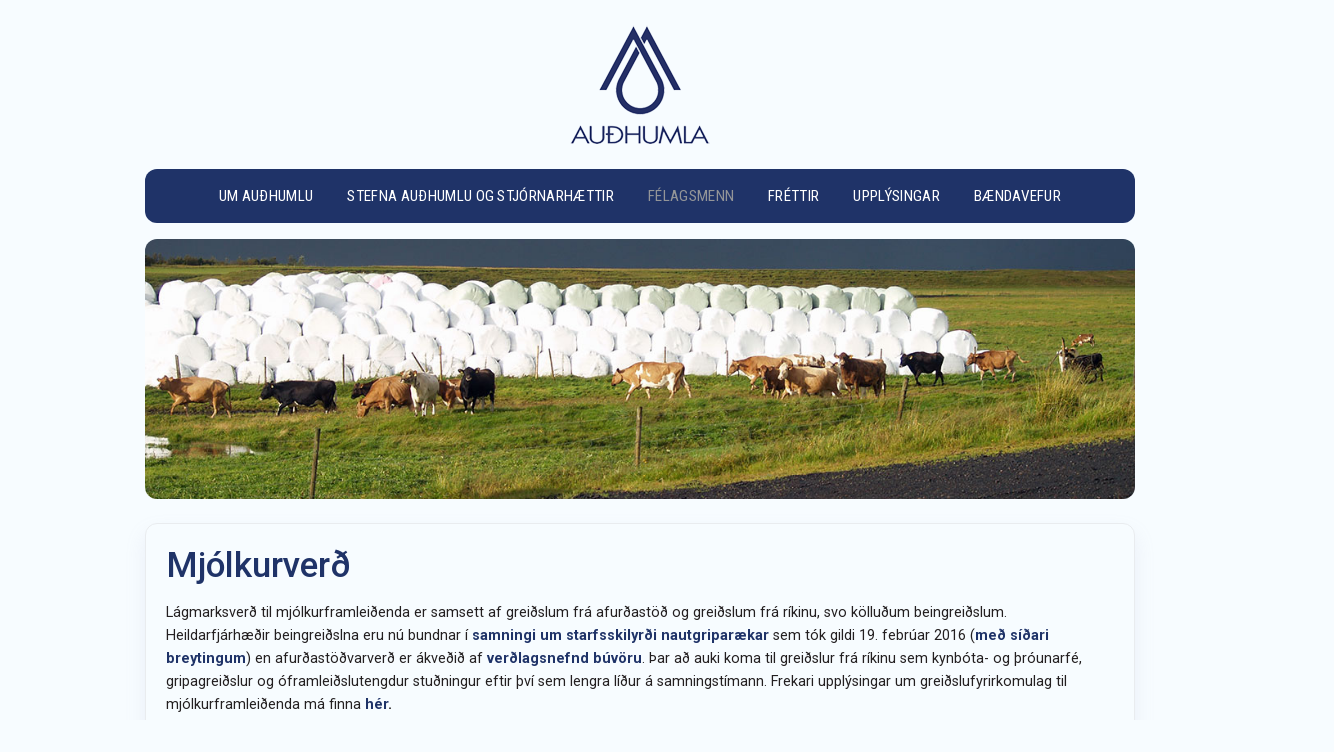

--- FILE ---
content_type: text/html; charset=UTF-8
request_url: https://audhumla.is/felagsmenn/mjolkurverd
body_size: 9569
content:
<!DOCTYPE html>
<html lang="is">
	<head>
		<meta charset="utf-8">
		<meta http-equiv="X-UA-Compatible" content="IE=edge">
		<meta name="format-detection" content="telephone=no">
		<link rel="preconnect" href="https://fonts.gstatic.com">
		<link href="https://fonts.googleapis.com/css2?family=Roboto+Condensed:wght@300;400;700&family=Roboto:wght@100;300;400;500;700;900&display=swap" rel="stylesheet">
		<link rel="shortcut icon" href="/favicon.ico" type="image/x-icon">
		<link rel="icon" href="/favicon.ico" type="image/x-icon">
		<link rel="stylesheet" href="/stylesheets/app.css">
		<meta name="viewport" content="width=device-width,initial-scale=1">
		<!-- Generate using http://realfavicongenerator.net/ -->
		<title>Mj&#243;lkurver&#240; - Auðhumla</title>
<meta property="og:type" content="website">
<meta property="og:title" content="Mjólkurverð">
<meta property="twitter:card" content="summary">

	</head>
	<body>
		<header class="container">
			<div class="logo d-none d-lg-block"><a href="/"><img src="/images/logo.png"></a></div>
			<div class="logo d-md-block d-lg-none"><a href="/"><img src="/images/logo-h.png"></a></div>
			<div class="burger d-lg-none">
				<div><span></span></div>
			</div>
			<nav>
<ul>
		<li class="">
			<a href="/um-audhumlu" target="_self">Um Au&#240;humlu</a>
				<a href="#" class="sub-opener"></a>
				<ul>
						<li class="">
							<a href="/um-audhumlu/starfsemi" target="_self">Starfsemi</a>
						</li>
						<li class="">
							<a href="/um-audhumlu/eigendur" target="_self">Eigendur</a>
						</li>
						<li class="">
							<a href="/um-audhumlu/deildarfundir" target="_self">Deildarfundir</a>
						</li>
						<li class="">
							<a href="/um-audhumlu/fulltruarad" target="_self">Fulltr&#250;ar&#225;&#240;</a>
						</li>
						<li class="">
							<a href="/um-audhumlu/arsskyrslur-og-samthykktir-felagsins" target="_self">&#193;rssk&#253;rslur og sam&#254;ykktir f&#233;lagsins</a>
						</li>
						<li class="">
							<a href="/um-audhumlu/dotturfelog" target="_self">D&#243;tturf&#233;l&#246;g</a>
						</li>
						<li class="">
							<a href="/um-audhumlu/stjorn-og-starfsmenn" target="_self">Stj&#243;rn og starfsmenn</a>
						</li>
						<li class="">
							<a href="/um-audhumlu/mjolkursamsalan" target="_self">Mj&#243;lkursamsalan</a>
						</li>
						<li class="">
							<a href="/um-audhumlu/saga-audhumlu" target="_self">Saga Au&#240;humlu</a>
						</li>
						<li class="">
							<a href="/um-audhumlu/merki-audhumlu" target="_self">Merki Au&#240;humlu</a>
						</li>
				</ul>
		</li>
		<li class="">
			<a href="/stefna-audhumlu-og-stjornarhaettir" target="_self">Stefna Au&#240;humlu og stj&#243;rnarh&#230;ttir</a>
				<a href="#" class="sub-opener"></a>
				<ul>
						<li class="">
							<a href="/stefna-audhumlu-og-stjornarhaettir/umhverfismal" target="_self">Umhverfism&#225;l</a>
						</li>
						<li class="">
							<a href="/stefna-audhumlu-og-stjornarhaettir/gaeda--og-matvaelaoryggi" target="_self">G&#230;&#240;a- og matv&#230;la&#246;ryggi</a>
						</li>
						<li class="">
							<a href="/stefna-audhumlu-og-stjornarhaettir/samfelagsleg-abyrgd" target="_self">Samf&#233;lagsleg &#225;byrg&#240;</a>
						</li>
						<li class="">
							<a href="/stefna-audhumlu-og-stjornarhaettir/mannaudur" target="_self">Mannau&#240;ur</a>
						</li>
						<li class="">
							<a href="/stefna-audhumlu-og-stjornarhaettir/personuvernd" target="_self">Pers&#243;nuvernd</a>
						</li>
						<li class="">
							<a href="/stefna-audhumlu-og-stjornarhaettir/spillinga--mutu--og-mannrettindamal" target="_self">Spillinga-, m&#250;tu- og mannr&#233;ttindam&#225;l</a>
						</li>
						<li class="">
							<a href="/stefna-audhumlu-og-stjornarhaettir/stjornarhaettir-audhumlu" target="_self">Stj&#243;rnarh&#230;ttir Au&#240;humlu</a>
						</li>
				</ul>
		</li>
		<li class="active">
			<a href="/felagsmenn" target="_self">F&#233;lagsmenn</a>
				<a href="#" class="sub-opener"></a>
				<ul>
						<li class="">
							<a href="/felagsmenn/rettindi-og-skyldur" target="_self">R&#233;ttindi og skyldur</a>
						</li>
						<li class="active">
							<a href="/felagsmenn/mjolkurverd" target="_self">Mj&#243;lkurver&#240;</a>
						</li>
						<li class="">
							<a href="/felagsmenn/umframmjolk" target="_self">Umframmj&#243;lk</a>
						</li>
						<li class="">
							<a href="/felagsmenn/mjolkurflutningar" target="_self">Mj&#243;lkurflutningar</a>
						</li>
						<li class="">
							<a href="/felagsmenn/stofnsjodur" target="_self">Stofnsj&#243;&#240;ur</a>
						</li>
						<li class="">
							<a href="/felagsmenn/rekstrarstodvunartrygging" target="_self">Rekstrarst&#246;&#240;vunartrygging</a>
						</li>
				</ul>
		</li>
		<li class="">
			<a href="/frettir" target="_self">Fr&#233;ttir</a>
		</li>
		<li class="">
			<a href="/upplysingar/gaedamal" target="_self">Uppl&#253;singar</a>
				<a href="#" class="sub-opener"></a>
				<ul>
						<li class="">
							<a href="/upplysingar/gaedamal" target="_self">G&#230;&#240;am&#225;l</a>
						</li>
						<li class="">
							<a href="/upplysingar/verdlagsmal" target="_self">Ver&#240;lagsm&#225;l</a>
						</li>
						<li class="">
							<a href="/upplysingar/thjonusta-vid-mjolkurframleidendur/rannsoknarstofa-rm" target="_self">&#222;j&#243;nusta vi&#240; mj&#243;lkurframlei&#240;endur</a>
						</li>
						<li class="">
							<a href="/upplysingar/simaskra" target="_self">S&#237;maskr&#225;</a>
						</li>
						<li class="">
							<a href="/upplysingar/reglugerdir" target="_self">Regluger&#240;ir</a>
						</li>
						<li class="">
							<a href="/upplysingar/heimsmarkadsverd-a-smjori-og-undanrennudufti" target="_self">Heimsmarka&#240;sver&#240; &#225; smj&#246;ri og undanrennudufti</a>
						</li>
						<li class="">
							<a href="/upplysingar/hramjolk" target="_self">Hr&#225;mj&#243;lk</a>
						</li>
						<li class="">
							<a href="/upplysingar/verklagsreglur" target="_self">Verklagsreglur</a>
						</li>
				</ul>
		</li>
		<li class="">
			<a href="http://baendur.audhumla.is/user/login/" target="_blank">B&#230;ndavefur</a>
		</li>
		<li class="">
			<a href="/mjolkurposturinn" target="_self">Mj&#243;lkurp&#243;sturinn</a>
		</li>
</ul>

			</nav>
		</header>
		<main role="main">
	<div class="container mt-3 mobile-margin">
		<div class="row">
			<div class="col-12">
					<div class="hero" style="background-image:url('/media/1/banner-12.jpg');"></div>
			</div>
		</div>
	</div>

			<div class="container pt-1">
				<div class="row">
					<div class="col-lg-12 col-xl-12">
						<div class="box" data-dr-type="section" data-dr-name="body">
							
<div class="content" data-prev-position="static">
<h1>Mjólkurverð</h1><p>Lágmarksverð til mjólkurframleiðenda er samsett af greiðslum frá afurðastöð og greiðslum frá ríkinu, svo kölluðum beingreiðslum. Heildarfjárhæðir beingreiðslna eru nú bundnar í <strong><a data-mce-href="https://www.stjornarradid.is/media/atvinnuvegaraduneyti-media/media/Acrobat/Nautgriparaekt.pdf" href="https://www.stjornarradid.is/media/atvinnuvegaraduneyti-media/media/Acrobat/Nautgriparaekt.pdf" target="_blank" rel="noopener">samningi um starfsskilyrði nautgriparækar</a></strong> sem tók gildi 19. febrúar 2016 (<strong><a data-mce-href="https://www.stjornarradid.is/library/01--Frettatengt---myndir-og-skrar/ANR/Landbunadur/r04siol_20.12.2019_11-17-48.pdf" href="https://www.stjornarradid.is/library/01--Frettatengt---myndir-og-skrar/ANR/Landbunadur/r04siol_20.12.2019_11-17-48.pdf" target="_blank" rel="noopener">með síðari breytingum</a></strong>) en afurðastöðvarverð er ákveðið af <strong><a data-mce-href="https://www.stjornarradid.is/verkefni/atvinnuvegir/landbunadur/buvorusamningar/verdlagsnefnd/" href="https://www.stjornarradid.is/verkefni/atvinnuvegir/landbunadur/buvorusamningar/verdlagsnefnd/" target="_blank" rel="noopener">verðlagsnefnd búvöru</a></strong>. Þar að auki koma til greiðslur frá ríkinu sem kynbóta- og þróunarfé, gripagreiðslur og óframleiðslutengdur stuðningur eftir því sem lengra líður á samningstímann. Frekari upplýsingar um greiðslufyrirkomulag til mjólkurframleiðenda má finna <strong><a href="/upplysingar/verdlagsmal/greidslur-til-framleidanda/" data-mce-href="/upplysingar/verdlagsmal/greidslur-til-framleidanda/">hér</a>.</strong></p><p>Álag vegna lífrænnar vottunar er 35% frá 1. nóvember 2021 - en var áður 44,5%</p><h5>Yfirlit yfir þróun afurðastöðvaverðs frá 1. janúar 2004&nbsp; (<span style="text-decoration: underline;" data-mce-style="text-decoration: underline;">gildandi verð efst)</span></h5><p>Frá 1. janúar 2014 er greitt jafnt fyrir fitu og prótein en áður var greitt 25% af afurðastöðvaverði&nbsp;vegna fitu og 75%&nbsp;vegna próteins.</p><table class="table mce-item-table" style="width: 1168px;" data-mce-style="width: 1168px;"><thead><tr style="height: 61px;" data-mce-style="height: 61px;"><th colspan="2" style="height: 61px; width: 197px;" data-mce-style="height: 61px; width: 197px;">Afurðastöðvaverð</th><th colspan="2" style="height: 61px; text-align: center; width: 141px;" data-mce-style="height: 61px; text-align: center; width: 141px;">Efnainnihald<br> meðalmjólkur</th><th colspan="2" style="height: 61px; text-align: center; width: 152px;" data-mce-style="height: 61px; text-align: center; width: 152px;">Kr/einingu</th><th colspan="4" style="height: 61px; text-align: center; width: 471.406px;" data-mce-style="height: 61px; text-align: center; width: 471.406px;">Greiðslur á lítra meðalmjólkur</th><th style="height: 61px; width: 218px;" data-mce-style="height: 61px; width: 218px;">&nbsp;</th><th style="height: 61px; width: 218px;" data-mce-style="height: 61px; width: 218px;">&nbsp;</th></tr></thead><tbody><tr style="height: 61px;" data-mce-style="height: 61px;"><td style="height: 61px; width: 146.969px;" data-mce-style="height: 61px; width: 146.969px;">&nbsp;</td><td style="height: 61px; width: 50.0312px; text-align: center;" data-mce-style="height: 61px; width: 50.0312px; text-align: center;"><strong>kr/ltr</strong></td><td style="height: 61px; width: 59px; text-align: center;" data-mce-style="height: 61px; width: 59px; text-align: center;"><strong>Fita%</strong></td><td style="height: 61px; width: 82px; text-align: center;" data-mce-style="height: 61px; width: 82px; text-align: center;"><strong>Prótein%</strong></td><td style="height: 61px; width: 76px; text-align: center;" data-mce-style="height: 61px; width: 76px; text-align: center;"><strong>Fita</strong></td><td style="height: 61px; width: 76px; text-align: center;" data-mce-style="height: 61px; width: 76px; text-align: center;"><strong>Prótein&nbsp;</strong></td><td style="height: 61px; width: 68px; text-align: center;" data-mce-style="height: 61px; width: 68px; text-align: center;"><strong>V.fitu</strong></td><td style="height: 61px; width: 90px; text-align: center;" data-mce-style="height: 61px; width: 90px; text-align: center;"><strong>V.próteins</strong></td><td style="height: 61px; width: 77px; text-align: center;" data-mce-style="height: 61px; width: 77px; text-align: center;"><strong>Samtals</strong></td><td colspan="3" style="height: 61px; width: 672.406px;" data-mce-style="height: 61px; width: 672.406px;">&nbsp;</td></tr><tr style="height: 43px;" data-mce-style="height: 43px;"><td style="height: 43px; width: 146.969px;" data-mce-style="height: 43px; width: 146.969px;">Frá 1. jan. 2026</td><td style="height: 43px; width: 50.0312px; text-align: center;" data-mce-style="height: 43px; width: 50.0312px; text-align: center;">141,39</td><td style="height: 43px; width: 59px; text-align: center;" data-mce-style="height: 43px; width: 59px; text-align: center;">4,21</td><td style="height: 43px; width: 82px; text-align: center;" data-mce-style="height: 43px; width: 82px; text-align: center;">3,37</td><td style="height: 43px; width: 76px; text-align: center;" data-mce-style="height: 43px; width: 76px; text-align: center;">16,7922</td><td style="height: 43px; width: 76px; text-align: center;" data-mce-style="height: 43px; width: 76px; text-align: center;">20,9777</td><td style="height: 43px; width: 68px; text-align: center;" data-mce-style="height: 43px; width: 68px; text-align: center;">70,6950</td><td style="height: 43px; width: 90px; text-align: center;" data-mce-style="height: 43px; width: 90px; text-align: center;">70,9650</td><td style="height: 43px; width: 77px; text-align: center;" data-mce-style="height: 43px; width: 77px; text-align: center;">141,39</td><td style="height: 43px; width: 672.406px;" data-mce-style="height: 43px; width: 672.406px;" colspan="3">Breyting á efnainnihaldi viðmiðunarmjólkur. Breytt hlutfall fitu og próteins</td></tr><tr style="height: 43px;" data-mce-style="height: 43px;"><td style="height: 43px; width: 146.969px;" data-mce-style="height: 43px; width: 146.969px;">Frá 17. nóv. 2025</td><td style="height: 43px; width: 50.0312px; text-align: center;" data-mce-style="height: 43px; width: 50.0312px; text-align: center;">141,39</td><td style="height: 43px; width: 59px; text-align: center;" data-mce-style="height: 43px; width: 59px; text-align: center;">4,23</td><td style="height: 43px; width: 82px; text-align: center;" data-mce-style="height: 43px; width: 82px; text-align: center;">3,38</td><td style="height: 43px; width: 76px; text-align: center;" data-mce-style="height: 43px; width: 76px; text-align: center;">16,7128</td><td style="height: 43px; width: 76px; text-align: center;" data-mce-style="height: 43px; width: 76px; text-align: center;">20,9157</td><td style="height: 43px; width: 68px; text-align: center;" data-mce-style="height: 43px; width: 68px; text-align: center;">70,6950</td><td style="height: 43px; width: 90px; text-align: center;" data-mce-style="height: 43px; width: 90px; text-align: center;">70,6950</td><td style="height: 43px; width: 77px; text-align: center;" data-mce-style="height: 43px; width: 77px; text-align: center;">141,39</td><td style="height: 43px; width: 672.406px;" data-mce-style="height: 43px; width: 672.406px;" colspan="3">Hækkun á verði</td></tr><tr style="height: 43px;" data-mce-style="height: 43px;"><td style="height: 43px; width: 146.969px;" data-mce-style="height: 43px; width: 146.969px;">Frá 01. sept. 2025</td><td style="height: 43px; width: 50.0312px; text-align: center;" data-mce-style="height: 43px; width: 50.0312px; text-align: center;">141,13</td><td style="height: 43px; width: 59px; text-align: center;" data-mce-style="height: 43px; width: 59px; text-align: center;">4,23</td><td style="height: 43px; width: 82px; text-align: center;" data-mce-style="height: 43px; width: 82px; text-align: center;">3,38</td><td style="height: 43px; width: 76px; text-align: center;" data-mce-style="height: 43px; width: 76px; text-align: center;">16,6820</td><td style="height: 43px; width: 76px; text-align: center;" data-mce-style="height: 43px; width: 76px; text-align: center;">20,8772</td><td style="height: 43px; width: 68px; text-align: center;" data-mce-style="height: 43px; width: 68px; text-align: center;">70,5650</td><td style="height: 43px; width: 90px; text-align: center;" data-mce-style="height: 43px; width: 90px; text-align: center;">70,5650</td><td style="height: 43px; width: 77px; text-align: center;" data-mce-style="height: 43px; width: 77px; text-align: center;">141,13</td><td style="height: 43px; width: 672.406px;" data-mce-style="height: 43px; width: 672.406px;" colspan="3">Hækkun á verði</td></tr><tr style="height: 43px;" data-mce-style="height: 43px;"><td style="height: 43px; width: 146.969px;" data-mce-style="height: 43px; width: 146.969px;">Frá 12. maí 2025</td><td style="height: 43px; width: 50.0312px; text-align: center;" data-mce-style="height: 43px; width: 50.0312px; text-align: center;">139,53</td><td style="height: 43px; width: 59px; text-align: center;" data-mce-style="height: 43px; width: 59px; text-align: center;">4,23</td><td style="height: 43px; width: 82px; text-align: center;" data-mce-style="height: 43px; width: 82px; text-align: center;">3,38</td><td style="height: 43px; width: 76px; text-align: center;" data-mce-style="height: 43px; width: 76px; text-align: center;">16,4929</td><td style="height: 43px; width: 76px; text-align: center;" data-mce-style="height: 43px; width: 76px; text-align: center;">20,6405</td><td style="height: 43px; width: 68px; text-align: center;" data-mce-style="height: 43px; width: 68px; text-align: center;">69,7650</td><td style="height: 43px; width: 90px; text-align: center;" data-mce-style="height: 43px; width: 90px; text-align: center;">69,7650</td><td style="height: 43px; width: 77px; text-align: center;" data-mce-style="height: 43px; width: 77px; text-align: center;">139,53</td><td style="height: 43px; width: 672.406px;" data-mce-style="height: 43px; width: 672.406px;" colspan="3">Hækkun á verði</td></tr><tr style="height: 43px;" data-mce-style="height: 43px;"><td style="height: 43px; width: 146.969px;" data-mce-style="height: 43px; width: 146.969px;">Frá 17. feb. 2025</td><td style="height: 43px; width: 50.0312px; text-align: center;" data-mce-style="height: 43px; width: 50.0312px; text-align: center;">136,93</td><td style="height: 43px; width: 59px; text-align: center;" data-mce-style="height: 43px; width: 59px; text-align: center;">4,23</td><td style="height: 43px; width: 82px; text-align: center;" data-mce-style="height: 43px; width: 82px; text-align: center;">3,38</td><td style="height: 43px; width: 76px; text-align: center;" data-mce-style="height: 43px; width: 76px; text-align: center;">16,1856</td><td style="height: 43px; width: 76px; text-align: center;" data-mce-style="height: 43px; width: 76px; text-align: center;">20,2559</td><td style="height: 43px; width: 68px; text-align: center;" data-mce-style="height: 43px; width: 68px; text-align: center;">68,4650</td><td style="height: 43px; width: 90px; text-align: center;" data-mce-style="height: 43px; width: 90px; text-align: center;">68,4650</td><td style="height: 43px; width: 77px; text-align: center;" data-mce-style="height: 43px; width: 77px; text-align: center;">136,93</td><td style="height: 43px; width: 672.406px;" data-mce-style="height: 43px; width: 672.406px;" colspan="3">Hækkun á verði</td></tr><tr style="height: 43px;" data-mce-style="height: 43px;"><td style="height: 43px; width: 146.969px;" data-mce-style="height: 43px; width: 146.969px;">Frá 1. jan. 2025</td><td style="height: 43px; width: 50.0312px; text-align: center;" data-mce-style="height: 43px; width: 50.0312px; text-align: center;">136,30</td><td style="height: 43px; width: 59px; text-align: center;" data-mce-style="height: 43px; width: 59px; text-align: center;">4,23</td><td style="height: 43px; width: 82px; text-align: center;" data-mce-style="height: 43px; width: 82px; text-align: center;">3,38</td><td style="height: 43px; width: 76px; text-align: center;" data-mce-style="height: 43px; width: 76px; text-align: center;">16,1111</td><td style="height: 43px; width: 76px; text-align: center;" data-mce-style="height: 43px; width: 76px; text-align: center;">20,1627</td><td style="height: 43px; width: 68px; text-align: center;" data-mce-style="height: 43px; width: 68px; text-align: center;">68,1500</td><td style="height: 43px; width: 90px; text-align: center;" data-mce-style="height: 43px; width: 90px; text-align: center;">68,1500</td><td style="height: 43px; width: 77px; text-align: center;" data-mce-style="height: 43px; width: 77px; text-align: center;">136,30</td><td style="height: 43px; width: 672.406px;" data-mce-style="height: 43px; width: 672.406px;" colspan="3">Breyting á efnainnihaldi viðmiðunarmjólkur. Breytt hlutfall próteins.</td></tr><tr style="height: 43px;" data-mce-style="height: 43px;"><td style="height: 43px; width: 146.969px;" data-mce-style="height: 43px; width: 146.969px;">Frá 1. okt. 2024</td><td style="height: 43px; width: 50.0312px; text-align: center;" data-mce-style="height: 43px; width: 50.0312px; text-align: center;">136,30</td><td style="height: 43px; width: 59px; text-align: center;" data-mce-style="height: 43px; width: 59px; text-align: center;">4,23</td><td style="height: 43px; width: 82px; text-align: center;" data-mce-style="height: 43px; width: 82px; text-align: center;">3,39</td><td style="height: 43px; width: 76px; text-align: center;" data-mce-style="height: 43px; width: 76px; text-align: center;">16,1111</td><td style="height: 43px; width: 76px; text-align: center;" data-mce-style="height: 43px; width: 76px; text-align: center;">20,1032</td><td style="height: 43px; width: 68px; text-align: center;" data-mce-style="height: 43px; width: 68px; text-align: center;">68,1500</td><td style="height: 43px; width: 90px; text-align: center;" data-mce-style="height: 43px; width: 90px; text-align: center;">68,1500</td><td style="height: 43px; width: 77px; text-align: center;" data-mce-style="height: 43px; width: 77px; text-align: center;">136,30</td><td style="height: 43px; width: 672.406px;" colspan="3" data-mce-style="height: 43px; width: 672.406px;">Hækkun á verði</td></tr><tr style="height: 43px;" data-mce-style="height: 43px;"><td style="height: 43px; width: 146.969px;" data-mce-style="height: 43px; width: 146.969px;">Frá 1. jan. 2024</td><td style="height: 43px; width: 50.0312px; text-align: center;" data-mce-style="height: 43px; width: 50.0312px; text-align: center;">132,68</td><td style="height: 43px; width: 59px; text-align: center;" data-mce-style="height: 43px; width: 59px; text-align: center;">4,23</td><td style="height: 43px; width: 82px; text-align: center;" data-mce-style="height: 43px; width: 82px; text-align: center;">3,39</td><td style="height: 43px; width: 76px; text-align: center;" data-mce-style="height: 43px; width: 76px; text-align: center;">15,6832</td><td style="height: 43px; width: 76px; text-align: center;" data-mce-style="height: 43px; width: 76px; text-align: center;">19,5693</td><td style="height: 43px; width: 68px; text-align: center;" data-mce-style="height: 43px; width: 68px; text-align: center;">66,3400</td><td style="height: 43px; width: 90px; text-align: center;" data-mce-style="height: 43px; width: 90px; text-align: center;">66,3400</td><td style="height: 43px; width: 77px; text-align: center;" data-mce-style="height: 43px; width: 77px; text-align: center;">132,68</td><td style="height: 43px; width: 672.406px;" colspan="3" data-mce-style="height: 43px; width: 672.406px;">Hækkun á verði. Breyting á efnainnihaldi viðmiðunarmjólkur. Breytt hlutfall próteins</td></tr><tr style="height: 43px;" data-mce-style="height: 43px;"><td style="height: 43px; width: 146.969px;" data-mce-style="height: 43px; width: 146.969px;">Frá 1. okt. 2023</td><td style="height: 43px; width: 50.0312px; text-align: center;" data-mce-style="height: 43px; width: 50.0312px; text-align: center;">129,76</td><td style="height: 43px; width: 59px; text-align: center;" data-mce-style="height: 43px; width: 59px; text-align: center;">4,23</td><td style="height: 43px; width: 82px; text-align: center;" data-mce-style="height: 43px; width: 82px; text-align: center;">3,40</td><td style="height: 43px; width: 76px; text-align: center;" data-mce-style="height: 43px; width: 76px; text-align: center;">15,3381</td><td style="height: 43px; width: 76px; text-align: center;" data-mce-style="height: 43px; width: 76px; text-align: center;">19,0824</td><td style="height: 43px; width: 68px; text-align: center;" data-mce-style="height: 43px; width: 68px; text-align: center;">64,8800</td><td style="height: 43px; width: 90px; text-align: center;" data-mce-style="height: 43px; width: 90px; text-align: center;">64,8800</td><td style="height: 43px; width: 77px; text-align: center;" data-mce-style="height: 43px; width: 77px; text-align: center;">129,76</td><td style="height: 43px; width: 672.406px;" colspan="3" data-mce-style="height: 43px; width: 672.406px;">Hækkun á verði</td></tr><tr style="height: 43px;" data-mce-style="height: 43px;"><td style="height: 43px; width: 146.969px;" data-mce-style="height: 43px; width: 146.969px;">Frá 1. júlí 2023</td><td style="height: 43px; width: 50.0312px; text-align: center;" data-mce-style="height: 43px; width: 50.0312px; text-align: center;">126,20</td><td style="height: 43px; width: 59px; text-align: center;" data-mce-style="height: 43px; width: 59px; text-align: center;">4,23</td><td style="height: 43px; width: 82px; text-align: center;" data-mce-style="height: 43px; width: 82px; text-align: center;">3,40</td><td style="height: 43px; width: 76px; text-align: center;" data-mce-style="height: 43px; width: 76px; text-align: center;">14,9173</td><td style="height: 43px; width: 76px; text-align: center;" data-mce-style="height: 43px; width: 76px; text-align: center;">18,5588</td><td style="height: 43px; width: 68px; text-align: center;" data-mce-style="height: 43px; width: 68px; text-align: center;">63,1000</td><td style="height: 43px; width: 90px; text-align: center;" data-mce-style="height: 43px; width: 90px; text-align: center;">63,1000</td><td style="height: 43px; width: 77px; text-align: center;" data-mce-style="height: 43px; width: 77px; text-align: center;">126,20</td><td style="height: 43px; width: 672.406px;" colspan="3" data-mce-style="height: 43px; width: 672.406px;">Hækkun á verði</td></tr><tr style="height: 43px;" data-mce-style="height: 43px;"><td style="height: 43px; width: 146.969px;" data-mce-style="height: 43px; width: 146.969px;">Frá 1. apríl 2023</td><td style="height: 43px; width: 50.0312px; text-align: center;" data-mce-style="height: 43px; width: 50.0312px; text-align: center;">124,96</td><td style="height: 43px; width: 59px; text-align: center;" data-mce-style="height: 43px; width: 59px; text-align: center;">4,23</td><td style="height: 43px; width: 82px; text-align: center;" data-mce-style="height: 43px; width: 82px; text-align: center;">3,40</td><td style="height: 43px; width: 76px; text-align: center;" data-mce-style="height: 43px; width: 76px; text-align: center;">14,7707</td><td style="height: 43px; width: 76px; text-align: center;" data-mce-style="height: 43px; width: 76px; text-align: center;">18,3765</td><td style="height: 43px; width: 68px; text-align: center;" data-mce-style="height: 43px; width: 68px; text-align: center;">62,4800</td><td style="height: 43px; width: 90px; text-align: center;" data-mce-style="height: 43px; width: 90px; text-align: center;">62,4800</td><td style="height: 43px; width: 77px; text-align: center;" data-mce-style="height: 43px; width: 77px; text-align: center;">124,96</td><td style="height: 43px; width: 672.406px;" colspan="3" data-mce-style="height: 43px; width: 672.406px;">Hækkun á verði</td></tr><tr style="height: 43px;" data-mce-style="height: 43px;"><td style="height: 43px; width: 146.969px;" data-mce-style="height: 43px; width: 146.969px;">Frá 1. jan. 2023</td><td style="height: 43px; width: 50.0312px; text-align: center;" data-mce-style="height: 43px; width: 50.0312px; text-align: center;">119,77</td><td style="height: 43px; width: 59px; text-align: center;" data-mce-style="height: 43px; width: 59px; text-align: center;">4,23</td><td style="height: 43px; width: 82px; text-align: center;" data-mce-style="height: 43px; width: 82px; text-align: center;">3,40</td><td style="height: 43px; width: 76px; text-align: center;" data-mce-style="height: 43px; width: 76px; text-align: center;">14,1572</td><td style="height: 43px; width: 76px; text-align: center;" data-mce-style="height: 43px; width: 76px; text-align: center;">17,6132</td><td style="height: 43px; width: 68px; text-align: center;" data-mce-style="height: 43px; width: 68px; text-align: center;">59,8850</td><td style="height: 43px; width: 90px; text-align: center;" data-mce-style="height: 43px; width: 90px; text-align: center;">59,8850</td><td style="height: 43px; width: 77px; text-align: center;" data-mce-style="height: 43px; width: 77px; text-align: center;">119,77</td><td style="height: 43px; width: 672.406px;" colspan="3" data-mce-style="height: 43px; width: 672.406px;">Breyting á efnainnihaldi viðmiðunarmjólkur. Breytt hlutföll fitu og próteins</td></tr><tr style="height: 43px;" data-mce-style="height: 43px;"><td style="height: 43px; width: 146.969px;" data-mce-style="height: 43px; width: 146.969px;">Frá 1. des. 2022</td><td style="height: 43px; width: 50.0312px; text-align: center;" data-mce-style="height: 43px; width: 50.0312px; text-align: center;">119,77</td><td style="height: 43px; width: 59px; text-align: center;" data-mce-style="height: 43px; width: 59px; text-align: center;">4,21</td><td style="height: 43px; width: 82px; text-align: center;" data-mce-style="height: 43px; width: 82px; text-align: center;">3,39</td><td style="height: 43px; width: 76px; text-align: center;" data-mce-style="height: 43px; width: 76px; text-align: center;">14,2245</td><td style="height: 43px; width: 76px; text-align: center;" data-mce-style="height: 43px; width: 76px; text-align: center;">17,6652</td><td style="height: 43px; width: 68px; text-align: center;" data-mce-style="height: 43px; width: 68px; text-align: center;">59,8850</td><td style="height: 43px; width: 90px; text-align: center;" data-mce-style="height: 43px; width: 90px; text-align: center;">59,8850</td><td style="height: 43px; width: 77px; text-align: center;" data-mce-style="height: 43px; width: 77px; text-align: center;">119,77</td><td style="height: 43px; width: 672.406px;" colspan="3" data-mce-style="height: 43px; width: 672.406px;">Hækkun á verði</td></tr><tr style="height: 43px;" data-mce-style="height: 43px;"><td style="height: 43px; width: 146.969px;" data-mce-style="height: 43px; width: 146.969px;">Frá 1. sept. 2022</td><td style="height: 43px; width: 50.0312px; text-align: center;" data-mce-style="height: 43px; width: 50.0312px; text-align: center;">116,99</td><td style="height: 43px; width: 59px; text-align: center;" data-mce-style="height: 43px; width: 59px; text-align: center;">4,21</td><td style="height: 43px; width: 82px; text-align: center;" data-mce-style="height: 43px; width: 82px; text-align: center;">3,39</td><td style="height: 43px; width: 76px; text-align: center;" data-mce-style="height: 43px; width: 76px; text-align: center;">13,8943</td><td style="height: 43px; width: 76px; text-align: center;" data-mce-style="height: 43px; width: 76px; text-align: center;">17,2552</td><td style="height: 43px; width: 68px; text-align: center;" data-mce-style="height: 43px; width: 68px; text-align: center;">58,4950</td><td style="height: 43px; width: 90px; text-align: center;" data-mce-style="height: 43px; width: 90px; text-align: center;">58,4950</td><td style="height: 43px; width: 77px; text-align: center;" data-mce-style="height: 43px; width: 77px; text-align: center;">116,99</td><td style="height: 43px; width: 672.406px;" colspan="3" data-mce-style="height: 43px; width: 672.406px;">Hækkun á verði</td></tr><tr style="height: 43px;" data-mce-style="height: 43px;"><td style="height: 43px; width: 146.969px;" data-mce-style="height: 43px; width: 146.969px;">Frá 1. apríl 2022&nbsp;</td><td style="height: 43px; width: 50.0312px; text-align: center;" data-mce-style="height: 43px; width: 50.0312px; text-align: center;">111,89</td><td style="height: 43px; width: 59px; text-align: center;" data-mce-style="height: 43px; width: 59px; text-align: center;">4,21</td><td style="height: 43px; width: 82px; text-align: center;" data-mce-style="height: 43px; width: 82px; text-align: center;">3,39</td><td style="height: 43px; width: 76px; text-align: center;" data-mce-style="height: 43px; width: 76px; text-align: center;">13,2886</td><td style="height: 43px; width: 76px; text-align: center;" data-mce-style="height: 43px; width: 76px; text-align: center;">16,503</td><td style="height: 43px; width: 68px; text-align: center;" data-mce-style="height: 43px; width: 68px; text-align: center;">55,9450</td><td style="height: 43px; width: 90px; text-align: center;" data-mce-style="height: 43px; width: 90px; text-align: center;">55,9450</td><td style="height: 43px; width: 77px; text-align: center;" data-mce-style="height: 43px; width: 77px; text-align: center;">111,89</td><td style="height: 43px; width: 672.406px;" colspan="3" data-mce-style="height: 43px; width: 672.406px;">Hækkun á verði</td></tr><tr style="height: 43px;" data-mce-style="height: 43px;"><td style="height: 43px; width: 146.969px;" data-mce-style="height: 43px; width: 146.969px;">Frá 1. jan. 2022</td><td style="height: 43px; width: 50.0312px; text-align: center;" data-mce-style="height: 43px; width: 50.0312px; text-align: center;">104,96</td><td style="height: 43px; width: 59px; text-align: center;" data-mce-style="height: 43px; width: 59px; text-align: center;">4,21</td><td style="height: 43px; width: 82px; text-align: center;" data-mce-style="height: 43px; width: 82px; text-align: center;">3,39</td><td style="height: 43px; width: 76px; text-align: center;" data-mce-style="height: 43px; width: 76px; text-align: center;">12,4656</td><td style="height: 43px; width: 76px; text-align: center;" data-mce-style="height: 43px; width: 76px; text-align: center;">15,4808</td><td style="height: 43px; width: 68px; text-align: center;" data-mce-style="height: 43px; width: 68px; text-align: center;">52,4800</td><td style="height: 43px; width: 90px; text-align: center;" data-mce-style="height: 43px; width: 90px; text-align: center;">52,4800</td><td style="height: 43px; width: 77px; text-align: center;" data-mce-style="height: 43px; width: 77px; text-align: center;">104,96</td><td style="height: 43px; width: 672.406px;" colspan="3" data-mce-style="height: 43px; width: 672.406px;">Breyting á efnainnihaldi viðmiðunarmjólkur. Breytt hlutfall fitu</td></tr><tr style="height: 43px;" data-mce-style="height: 43px;"><td style="height: 43px; width: 146.969px;" data-mce-style="height: 43px; width: 146.969px;">Frá 1. des. 2021</td><td style="height: 43px; width: 50.0312px; text-align: center;" data-mce-style="height: 43px; width: 50.0312px; text-align: center;">104,96</td><td style="height: 43px; width: 59px; text-align: center;" data-mce-style="height: 43px; width: 59px; text-align: center;">4,19</td><td style="height: 43px; width: 82px; text-align: center;" data-mce-style="height: 43px; width: 82px; text-align: center;">3,39</td><td style="height: 43px; width: 76px; text-align: center;" data-mce-style="height: 43px; width: 76px; text-align: center;">12,5251</td><td style="height: 43px; width: 76px; text-align: center;" data-mce-style="height: 43px; width: 76px; text-align: center;">15,4808</td><td style="height: 43px; width: 68px; text-align: center;" data-mce-style="height: 43px; width: 68px; text-align: center;">52,4800</td><td style="height: 43px; width: 90px; text-align: center;" data-mce-style="height: 43px; width: 90px; text-align: center;">52,4800</td><td style="height: 43px; width: 77px; text-align: center;" data-mce-style="height: 43px; width: 77px; text-align: center;">104,96</td><td style="height: 43px; width: 672.406px;" colspan="3" data-mce-style="height: 43px; width: 672.406px;">Hækkun á verði</td></tr><tr style="height: 43px;" data-mce-style="height: 43px;"><td style="height: 43px; width: 146.969px;" data-mce-style="height: 43px; width: 146.969px;">Frá 1. apríl 2021</td><td style="height: 43px; width: 50.0312px; text-align: center;" data-mce-style="height: 43px; width: 50.0312px; text-align: center;">101,53</td><td style="height: 43px; width: 59px; text-align: center;" data-mce-style="height: 43px; width: 59px; text-align: center;">4,19</td><td style="height: 43px; width: 82px; text-align: center;" data-mce-style="height: 43px; width: 82px; text-align: center;">3,39</td><td style="height: 43px; width: 76px; text-align: center;" data-mce-style="height: 43px; width: 76px; text-align: center;">12,1158</td><td style="height: 43px; width: 76px; text-align: center;" data-mce-style="height: 43px; width: 76px; text-align: center;">14,9749</td><td style="height: 43px; width: 68px; text-align: center;" data-mce-style="height: 43px; width: 68px; text-align: center;">50,7650</td><td style="height: 43px; width: 90px; text-align: center;" data-mce-style="height: 43px; width: 90px; text-align: center;">50,7650</td><td style="height: 43px; width: 77px; text-align: center;" data-mce-style="height: 43px; width: 77px; text-align: center;">101,53</td><td style="height: 43px; width: 672.406px;" colspan="3" data-mce-style="height: 43px; width: 672.406px;">Hækkun á verði</td></tr><tr style="height: 43px;" data-mce-style="height: 43px;"><td style="height: 43px; width: 146.969px;" data-mce-style="height: 43px; width: 146.969px;">Frá 1. jan. 2021</td><td style="height: 43px; width: 50.0312px; text-align: center;" data-mce-style="height: 43px; width: 50.0312px; text-align: center;">97,64</td><td style="height: 43px; width: 59px; text-align: center;" data-mce-style="height: 43px; width: 59px; text-align: center;">4,19</td><td style="height: 43px; width: 82px; text-align: center;" data-mce-style="height: 43px; width: 82px; text-align: center;">3,39</td><td style="height: 43px; width: 76px; text-align: center;" data-mce-style="height: 43px; width: 76px; text-align: center;">17,6754</td><td style="height: 43px; width: 76px; text-align: center;" data-mce-style="height: 43px; width: 76px; text-align: center;">14,4307</td><td style="height: 43px; width: 68px; text-align: center;" data-mce-style="height: 43px; width: 68px; text-align: center;">48,9200</td><td style="height: 43px; width: 90px; text-align: center;" data-mce-style="height: 43px; width: 90px; text-align: center;">48,9200</td><td style="height: 43px; width: 77px; text-align: center;" data-mce-style="height: 43px; width: 77px; text-align: center;">97,94</td><td style="height: 43px; width: 672.406px;" colspan="3" data-mce-style="height: 43px; width: 672.406px;">Breyting á efnainnihaldi viðmiðunarmjólkur. Breytt hlutföll fitu og próteins</td></tr><tr style="height: 43px;" data-mce-style="height: 43px;"><td style="height: 43px; width: 146.969px;" data-mce-style="height: 43px; width: 146.969px;">Frá 1. júní 2020</td><td style="height: 43px; width: 50.0312px; text-align: center;" data-mce-style="height: 43px; width: 50.0312px; text-align: center;">97,64</td><td style="height: 43px; width: 59px; text-align: center;" data-mce-style="height: 43px; width: 59px; text-align: center;">4,15</td><td style="height: 43px; width: 82px; text-align: center;" data-mce-style="height: 43px; width: 82px; text-align: center;">3,36</td><td style="height: 43px; width: 76px; text-align: center;" data-mce-style="height: 43px; width: 76px; text-align: center;">11,7880</td><td style="height: 43px; width: 76px; text-align: center;" data-mce-style="height: 43px; width: 76px; text-align: center;">14,5595</td><td style="height: 43px; width: 68px; text-align: center;" data-mce-style="height: 43px; width: 68px; text-align: center;">48,9200</td><td style="height: 43px; width: 90px; text-align: center;" data-mce-style="height: 43px; width: 90px; text-align: center;">48,9200</td><td style="height: 43px; width: 77px; text-align: center;" data-mce-style="height: 43px; width: 77px; text-align: center;">97,64</td><td style="height: 43px; width: 672.406px;" colspan="3" data-mce-style="height: 43px; width: 672.406px;">Hækkun á verði</td></tr><tr style="height: 43px;" data-mce-style="height: 43px;"><td style="height: 43px; width: 146.969px;" data-mce-style="height: 43px; width: 146.969px;">Frá 1. jan. 2020</td><td style="height: 43px; width: 50.0312px; text-align: center;" data-mce-style="height: 43px; width: 50.0312px; text-align: center;">92,74</td><td style="height: 43px; width: 59px; text-align: center;" data-mce-style="height: 43px; width: 59px; text-align: center;">4,15</td><td style="height: 43px; width: 82px; text-align: center;" data-mce-style="height: 43px; width: 82px; text-align: center;">3,36</td><td style="height: 43px; width: 76px; text-align: center;" data-mce-style="height: 43px; width: 76px; text-align: center;">11,1734</td><td style="height: 43px; width: 76px; text-align: center;" data-mce-style="height: 43px; width: 76px; text-align: center;">13,8006</td><td style="height: 43px; width: 68px; text-align: center;" data-mce-style="height: 43px; width: 68px; text-align: center;">46,3700</td><td style="height: 43px; width: 90px; text-align: center;" data-mce-style="height: 43px; width: 90px; text-align: center;">46,3700</td><td style="height: 43px; width: 77px; text-align: center;" data-mce-style="height: 43px; width: 77px; text-align: center;">92,74</td><td style="height: 43px; width: 672.406px;" colspan="3" data-mce-style="height: 43px; width: 672.406px;">Hækkun á verði. Breyting á efnainnihaldi viðmiðunarmjólkur. Breytt hlutföll fitu og próteins</td></tr><tr style="height: 43px;" data-mce-style="height: 43px;"><td style="height: 43px; width: 146.969px;" data-mce-style="height: 43px; width: 146.969px;">Frá 1. jan. 2019</td><td style="height: 43px; width: 50.0312px; text-align: center;" data-mce-style="height: 43px; width: 50.0312px; text-align: center;">90,48</td><td style="height: 43px; width: 59px; text-align: center;" data-mce-style="height: 43px; width: 59px; text-align: center;">4,15</td><td style="height: 43px; width: 82px; text-align: center;" data-mce-style="height: 43px; width: 82px; text-align: center;">3,31</td><td style="height: 43px; width: 76px; text-align: center;" data-mce-style="height: 43px; width: 76px; text-align: center;">10,9012</td><td style="height: 43px; width: 76px; text-align: center;" data-mce-style="height: 43px; width: 76px; text-align: center;">13,6677</td><td style="height: 43px; width: 68px; text-align: center;" data-mce-style="height: 43px; width: 68px; text-align: center;">45,2400</td><td style="height: 43px; width: 90px; text-align: center;" data-mce-style="height: 43px; width: 90px; text-align: center;">45,2400</td><td style="height: 43px; width: 77px; text-align: center;" data-mce-style="height: 43px; width: 77px; text-align: center;">90,48</td><td style="height: 43px; width: 672.406px;" colspan="3" data-mce-style="height: 43px; width: 672.406px;">Breyting á efnainnihaldi viðmiðunarmjólkur. Breytt hlutföll fitu og próteins</td></tr><tr style="height: 43px;" data-mce-style="height: 43px;"><td style="height: 43px; width: 146.969px;" data-mce-style="height: 43px; width: 146.969px;">Frá 1. sept. 2018</td><td style="height: 43px; width: 50.0312px; text-align: center;" data-mce-style="height: 43px; width: 50.0312px; text-align: center;">90,48</td><td style="height: 43px; width: 59px; text-align: center;" data-mce-style="height: 43px; width: 59px; text-align: center;">4,13</td><td style="height: 43px; width: 82px; text-align: center;" data-mce-style="height: 43px; width: 82px; text-align: center;">3,30</td><td style="height: 43px; width: 76px; text-align: center;" data-mce-style="height: 43px; width: 76px; text-align: center;">10,954</td><td style="height: 43px; width: 76px; text-align: center;" data-mce-style="height: 43px; width: 76px; text-align: center;">13,7091</td><td style="height: 43px; width: 68px; text-align: center;" data-mce-style="height: 43px; width: 68px; text-align: center;">45,2400</td><td style="height: 43px; width: 90px; text-align: center;" data-mce-style="height: 43px; width: 90px; text-align: center;">45,2400</td><td style="height: 43px; width: 77px; text-align: center;" data-mce-style="height: 43px; width: 77px; text-align: center;">90,48</td><td style="height: 43px; width: 672.406px;" colspan="3" data-mce-style="height: 43px; width: 672.406px;">Hækkun á verði</td></tr><tr style="height: 43px;" data-mce-style="height: 43px;"><td style="height: 43px; width: 146.969px;" data-mce-style="height: 43px; width: 146.969px;">Frá 1. feb. 2018</td><td style="height: 43px; width: 50.0312px; text-align: center;" data-mce-style="height: 43px; width: 50.0312px; text-align: center;">87,40</td><td style="height: 43px; width: 59px; text-align: center;" data-mce-style="height: 43px; width: 59px; text-align: center;">4,13</td><td style="height: 43px; width: 82px; text-align: center;" data-mce-style="height: 43px; width: 82px; text-align: center;">3,30</td><td style="height: 43px; width: 76px; text-align: center;" data-mce-style="height: 43px; width: 76px; text-align: center;">10,5811</td><td style="height: 43px; width: 76px; text-align: center;" data-mce-style="height: 43px; width: 76px; text-align: center;">13,2424</td><td style="height: 43px; width: 68px; text-align: center;" data-mce-style="height: 43px; width: 68px; text-align: center;">43,7000</td><td style="height: 43px; width: 90px; text-align: center;" data-mce-style="height: 43px; width: 90px; text-align: center;">43,7000</td><td style="height: 43px; width: 77px; text-align: center;" data-mce-style="height: 43px; width: 77px; text-align: center;">87,40</td><td style="height: 43px; width: 672.406px;" colspan="3" data-mce-style="height: 43px; width: 672.406px;">Breyting á efnainnihaldi viðmiðunarmjólkur. Breytt hlutfall fitu</td></tr><tr style="height: 43px;" data-mce-style="height: 43px;"><td style="height: 43px; width: 146.969px;" data-mce-style="height: 43px; width: 146.969px;">Frá 1. jan. 2017</td><td style="height: 43px; width: 50.0312px; text-align: center;" data-mce-style="height: 43px; width: 50.0312px; text-align: center;">87,40</td><td style="height: 43px; width: 59px; text-align: center;" data-mce-style="height: 43px; width: 59px; text-align: center;">4,10</td><td style="height: 43px; width: 82px; text-align: center;" data-mce-style="height: 43px; width: 82px; text-align: center;">3,30</td><td style="height: 43px; width: 76px; text-align: center;" data-mce-style="height: 43px; width: 76px; text-align: center;">10,6845</td><td style="height: 43px; width: 76px; text-align: center;" data-mce-style="height: 43px; width: 76px; text-align: center;">13,2424</td><td style="height: 43px; width: 68px; text-align: center;" data-mce-style="height: 43px; width: 68px; text-align: center;">43,7000</td><td style="height: 43px; width: 90px; text-align: center;" data-mce-style="height: 43px; width: 90px; text-align: center;">43,7000</td><td style="height: 43px; width: 77px; text-align: center;" data-mce-style="height: 43px; width: 77px; text-align: center;">87,40</td><td style="height: 43px; width: 672.406px;" colspan="3" data-mce-style="height: 43px; width: 672.406px;">Hækkun á verði</td></tr><tr style="height: 43px;" data-mce-style="height: 43px;"><td style="height: 43px; width: 146.969px;" data-mce-style="height: 43px; width: 146.969px;">Frá 1. júlí 2016</td><td style="height: 43px; width: 50.0312px; text-align: center;" data-mce-style="height: 43px; width: 50.0312px; text-align: center;">86,16</td><td style="height: 43px; width: 59px; text-align: center;" data-mce-style="height: 43px; width: 59px; text-align: center;">4,09</td><td style="height: 43px; width: 82px; text-align: center;" data-mce-style="height: 43px; width: 82px; text-align: center;">3,30</td><td style="height: 43px; width: 76px; text-align: center;" data-mce-style="height: 43px; width: 76px; text-align: center;">10,5330</td><td style="height: 43px; width: 76px; text-align: center;" data-mce-style="height: 43px; width: 76px; text-align: center;">13,0545</td><td style="height: 43px; width: 68px; text-align: center;" data-mce-style="height: 43px; width: 68px; text-align: center;">43,0800</td><td style="height: 43px; width: 90px; text-align: center;" data-mce-style="height: 43px; width: 90px; text-align: center;">43,0800</td><td style="height: 43px; width: 77px; text-align: center;" data-mce-style="height: 43px; width: 77px; text-align: center;">86,16</td><td style="height: 43px; width: 672.406px;" colspan="3" data-mce-style="height: 43px; width: 672.406px;">Hækkun á verði</td></tr><tr style="height: 43px;" data-mce-style="height: 43px;"><td style="height: 43px; width: 146.969px;" data-mce-style="height: 43px; width: 146.969px;">Frá 1. jan. 2016</td><td style="height: 43px; width: 50.0312px; text-align: center;" data-mce-style="height: 43px; width: 50.0312px; text-align: center;">84,39</td><td style="height: 43px; width: 59px; text-align: center;" data-mce-style="height: 43px; width: 59px; text-align: center;">4,09</td><td style="height: 43px; width: 82px; text-align: center;" data-mce-style="height: 43px; width: 82px; text-align: center;">3,30</td><td style="height: 43px; width: 76px; text-align: center;" data-mce-style="height: 43px; width: 76px; text-align: center;">10,3166</td><td style="height: 43px; width: 76px; text-align: center;" data-mce-style="height: 43px; width: 76px; text-align: center;">12,7864</td><td style="height: 43px; width: 68px; text-align: center;" data-mce-style="height: 43px; width: 68px; text-align: center;">42,1950</td><td style="height: 43px; width: 90px; text-align: center;" data-mce-style="height: 43px; width: 90px; text-align: center;">42,1950</td><td style="height: 43px; width: 77px; text-align: center;" data-mce-style="height: 43px; width: 77px; text-align: center;">84,39</td><td style="height: 43px; width: 672.406px;" colspan="3" data-mce-style="height: 43px; width: 672.406px;">Breyting á efnainnihaldi viðmiðunarmjólkur. Breytt hlutfall fitu</td></tr><tr style="height: 43px;" data-mce-style="height: 43px;"><td style="height: 43px; width: 146.969px;" data-mce-style="height: 43px; width: 146.969px;">Frá 1. ágúst 2015</td><td style="height: 43px; width: 50.0312px; text-align: center;" data-mce-style="height: 43px; width: 50.0312px; text-align: center;">84,39</td><td style="height: 43px; width: 59px; text-align: center;" data-mce-style="height: 43px; width: 59px; text-align: center;">4,10</td><td style="height: 43px; width: 82px; text-align: center;" data-mce-style="height: 43px; width: 82px; text-align: center;">3,30</td><td style="height: 43px; width: 76px; text-align: center;" data-mce-style="height: 43px; width: 76px; text-align: center;">10,2915</td><td style="height: 43px; width: 76px; text-align: center;" data-mce-style="height: 43px; width: 76px; text-align: center;">12,7864</td><td style="height: 43px; width: 68px; text-align: center;" data-mce-style="height: 43px; width: 68px; text-align: center;">42,1950</td><td style="height: 43px; width: 90px; text-align: center;" data-mce-style="height: 43px; width: 90px; text-align: center;">42,1950</td><td style="height: 43px; width: 77px; text-align: center;" data-mce-style="height: 43px; width: 77px; text-align: center;">84,39</td><td style="height: 43px; width: 672.406px;" colspan="3" data-mce-style="height: 43px; width: 672.406px;">Hækkun á verði</td></tr><tr style="height: 43px;" data-mce-style="height: 43px;"><td style="height: 43px; width: 146.969px;" data-mce-style="height: 43px; width: 146.969px;">Frá 1. jan. 2015</td><td style="height: 43px; width: 50.0312px; text-align: center;" data-mce-style="height: 43px; width: 50.0312px; text-align: center;">82,92</td><td style="height: 43px; width: 59px; text-align: center;" data-mce-style="height: 43px; width: 59px; text-align: center;">4,10</td><td style="height: 43px; width: 82px; text-align: center;" data-mce-style="height: 43px; width: 82px; text-align: center;">3,30</td><td style="height: 43px; width: 76px; text-align: center;" data-mce-style="height: 43px; width: 76px; text-align: center;">10,1123</td><td style="height: 43px; width: 76px; text-align: center;" data-mce-style="height: 43px; width: 76px; text-align: center;">12,5636</td><td style="height: 43px; width: 68px; text-align: center;" data-mce-style="height: 43px; width: 68px; text-align: center;">41,4600</td><td style="height: 43px; width: 90px; text-align: center;" data-mce-style="height: 43px; width: 90px; text-align: center;">41,4600</td><td style="height: 43px; width: 77px; text-align: center;" data-mce-style="height: 43px; width: 77px; text-align: center;">82,92</td><td style="height: 43px; width: 672.406px;" colspan="3" data-mce-style="height: 43px; width: 672.406px;">Breyting á efnainmihaldi viðmiðunarmjólkur. Breytt hlutföll fitu og próteins</td></tr><tr style="height: 43px;" data-mce-style="height: 43px;"><td style="height: 43px; width: 146.969px;" data-mce-style="height: 43px; width: 146.969px;">Frá 1. jan. 2014</td><td style="height: 43px; width: 50.0312px; text-align: center;" data-mce-style="height: 43px; width: 50.0312px; text-align: center;">82,92</td><td style="height: 43px; width: 59px; text-align: center;" data-mce-style="height: 43px; width: 59px; text-align: center;">4,12</td><td style="height: 43px; width: 82px; text-align: center;" data-mce-style="height: 43px; width: 82px; text-align: center;">3,33</td><td style="height: 43px; width: 76px; text-align: center;" data-mce-style="height: 43px; width: 76px; text-align: center;">10,632</td><td style="height: 43px; width: 76px; text-align: center;" data-mce-style="height: 43px; width: 76px; text-align: center;">12,4505</td><td style="height: 43px; width: 68px; text-align: center;" data-mce-style="height: 43px; width: 68px; text-align: center;">41,4600</td><td style="height: 43px; width: 90px; text-align: center;" data-mce-style="height: 43px; width: 90px; text-align: center;">41,4600</td><td style="height: 43px; width: 77px; text-align: center;" data-mce-style="height: 43px; width: 77px; text-align: center;">82,92</td><td style="height: 43px; width: 672.406px;" colspan="3" data-mce-style="height: 43px; width: 672.406px;">Breyting á efnainnihaldi viðmiðunarmjólkur. Breytt hlutföll fitu og próteins</td></tr><tr style="height: 43px;" data-mce-style="height: 43px;"><td style="height: 43px; width: 146.969px;" data-mce-style="height: 43px; width: 146.969px;">Frá 1. okt. 2013</td><td style="height: 43px; width: 50.0312px; text-align: center;" data-mce-style="height: 43px; width: 50.0312px; text-align: center;">82,92</td><td style="height: 43px; width: 59px; text-align: center;" data-mce-style="height: 43px; width: 59px; text-align: center;">4,11</td><td style="height: 43px; width: 82px; text-align: center;" data-mce-style="height: 43px; width: 82px; text-align: center;">3,32</td><td style="height: 43px; width: 76px; text-align: center;" data-mce-style="height: 43px; width: 76px; text-align: center;">5,0439</td><td style="height: 43px; width: 76px; text-align: center;" data-mce-style="height: 43px; width: 76px; text-align: center;">18,7319</td><td style="height: 43px; width: 68px; text-align: center;" data-mce-style="height: 43px; width: 68px; text-align: center;">20,7300</td><td style="height: 43px; width: 90px; text-align: center;" data-mce-style="height: 43px; width: 90px; text-align: center;">62,1900</td><td style="height: 43px; width: 77px; text-align: center;" data-mce-style="height: 43px; width: 77px; text-align: center;">82,92</td><td style="height: 43px; width: 672.406px;" colspan="3" data-mce-style="height: 43px; width: 672.406px;">Hækkun á verði</td></tr><tr style="height: 43px;" data-mce-style="height: 43px;"><td style="height: 43px; width: 146.969px;" data-mce-style="height: 43px; width: 146.969px;">Frá 1. jan. 2013</td><td style="height: 43px; width: 50.0312px; text-align: center;" data-mce-style="height: 43px; width: 50.0312px; text-align: center;">80,43</td><td style="height: 43px; width: 59px; text-align: center;" data-mce-style="height: 43px; width: 59px; text-align: center;">4,11</td><td style="height: 43px; width: 82px; text-align: center;" data-mce-style="height: 43px; width: 82px; text-align: center;">3,32</td><td style="height: 43px; width: 76px; text-align: center;" data-mce-style="height: 43px; width: 76px; text-align: center;">4,8924</td><td style="height: 43px; width: 76px; text-align: center;" data-mce-style="height: 43px; width: 76px; text-align: center;">18,1694</td><td style="height: 43px; width: 68px; text-align: center;" data-mce-style="height: 43px; width: 68px; text-align: center;">20,1075</td><td style="height: 43px; width: 90px; text-align: center;" data-mce-style="height: 43px; width: 90px; text-align: center;">60,3225</td><td style="height: 43px; width: 77px; text-align: center;" data-mce-style="height: 43px; width: 77px; text-align: center;">80,43</td><td style="height: 43px; width: 672.406px;" colspan="3" data-mce-style="height: 43px; width: 672.406px;">Breyting á efnainnihaldi viðmiðunarmjólkur</td></tr><tr style="height: 43px;" data-mce-style="height: 43px;"><td style="height: 43px; width: 146.969px;" data-mce-style="height: 43px; width: 146.969px;">Frá 1. júlí 2012</td><td style="height: 43px; width: 50.0312px; text-align: center;" data-mce-style="height: 43px; width: 50.0312px; text-align: center;">80,43</td><td style="height: 43px; width: 59px; text-align: center;" data-mce-style="height: 43px; width: 59px; text-align: center;">4,10</td><td style="height: 43px; width: 82px; text-align: center;" data-mce-style="height: 43px; width: 82px; text-align: center;">3,33</td><td style="height: 43px; width: 76px; text-align: center;" data-mce-style="height: 43px; width: 76px; text-align: center;">4,9044</td><td style="height: 43px; width: 76px; text-align: center;" data-mce-style="height: 43px; width: 76px; text-align: center;">18,1149</td><td style="height: 43px; width: 68px; text-align: center;" data-mce-style="height: 43px; width: 68px; text-align: center;">20,1075</td><td style="height: 43px; width: 90px; text-align: center;" data-mce-style="height: 43px; width: 90px; text-align: center;">60,3225</td><td style="height: 43px; width: 77px; text-align: center;" data-mce-style="height: 43px; width: 77px; text-align: center;">80,43</td><td style="height: 43px; width: 672.406px;" colspan="3" data-mce-style="height: 43px; width: 672.406px;">Hækkun á verði</td></tr><tr style="height: 43px;" data-mce-style="height: 43px;"><td style="height: 43px; width: 146.969px;" data-mce-style="height: 43px; width: 146.969px;">Frá 1. jan. 2012</td><td style="height: 43px; width: 50.0312px; text-align: center;" data-mce-style="height: 43px; width: 50.0312px; text-align: center;">77,63</td><td style="height: 43px; width: 59px; text-align: center;" data-mce-style="height: 43px; width: 59px; text-align: center;">4,10</td><td style="height: 43px; width: 82px; text-align: center;" data-mce-style="height: 43px; width: 82px; text-align: center;">3,33</td><td style="height: 43px; width: 76px; text-align: center;" data-mce-style="height: 43px; width: 76px; text-align: center;">4,7336</td><td style="height: 43px; width: 76px; text-align: center;" data-mce-style="height: 43px; width: 76px; text-align: center;">17,4842</td><td style="height: 43px; width: 68px; text-align: center;" data-mce-style="height: 43px; width: 68px; text-align: center;">19,4075</td><td style="height: 43px; width: 90px; text-align: center;" data-mce-style="height: 43px; width: 90px; text-align: center;">58,2225</td><td style="height: 43px; width: 77px; text-align: center;" data-mce-style="height: 43px; width: 77px; text-align: center;">77,63</td><td style="height: 43px; width: 672.406px;" colspan="3" data-mce-style="height: 43px; width: 672.406px;">Breyting á efnainnihaldi viðmiðunarmjólkur</td></tr><tr style="height: 43px;" data-mce-style="height: 43px;"><td style="height: 43px; width: 146.969px;" data-mce-style="height: 43px; width: 146.969px;">Frá 1. júlí 2011</td><td style="height: 43px; width: 50.0312px; text-align: center;" data-mce-style="height: 43px; width: 50.0312px; text-align: center;">77,63</td><td style="height: 43px; width: 59px; text-align: center;" data-mce-style="height: 43px; width: 59px; text-align: center;">4,09</td><td style="height: 43px; width: 82px; text-align: center;" data-mce-style="height: 43px; width: 82px; text-align: center;">3,34</td><td style="height: 43px; width: 76px; text-align: center;" data-mce-style="height: 43px; width: 76px; text-align: center;">4,7452</td><td style="height: 43px; width: 76px; text-align: center;" data-mce-style="height: 43px; width: 76px; text-align: center;">17,4319</td><td style="height: 43px; width: 68px; text-align: center;" data-mce-style="height: 43px; width: 68px; text-align: center;">19,4075</td><td style="height: 43px; width: 90px; text-align: center;" data-mce-style="height: 43px; width: 90px; text-align: center;">58,2225</td><td style="height: 43px; width: 77px; text-align: center;" data-mce-style="height: 43px; width: 77px; text-align: center;">77,63</td><td style="height: 43px; width: 672.406px;" colspan="3" data-mce-style="height: 43px; width: 672.406px;">Hækkun á verði</td></tr><tr style="height: 43px;" data-mce-style="height: 43px;"><td style="height: 43px; width: 146.969px;" data-mce-style="height: 43px; width: 146.969px;">Frá 1. feb. 2011</td><td style="height: 43px; width: 50.0312px; text-align: center;" data-mce-style="height: 43px; width: 50.0312px; text-align: center;">74,38</td><td style="height: 43px; width: 59px; text-align: center;" data-mce-style="height: 43px; width: 59px; text-align: center;">4,09</td><td style="height: 43px; width: 82px; text-align: center;" data-mce-style="height: 43px; width: 82px; text-align: center;">3,34</td><td style="height: 43px; width: 76px; text-align: center;" data-mce-style="height: 43px; width: 76px; text-align: center;">4,5466</td><td style="height: 43px; width: 76px; text-align: center;" data-mce-style="height: 43px; width: 76px; text-align: center;">16,7021</td><td style="height: 43px; width: 68px; text-align: center;" data-mce-style="height: 43px; width: 68px; text-align: center;">18,5950</td><td style="height: 43px; width: 90px; text-align: center;" data-mce-style="height: 43px; width: 90px; text-align: center;">55,7850</td><td style="height: 43px; width: 77px; text-align: center;" data-mce-style="height: 43px; width: 77px; text-align: center;">74,38</td><td style="height: 43px; width: 672.406px;" colspan="3" data-mce-style="height: 43px; width: 672.406px;">Hækkun á verði</td></tr><tr style="height: 43px;" data-mce-style="height: 43px;"><td style="height: 43px; width: 146.969px;" data-mce-style="height: 43px; width: 146.969px;">Frá 1. sept.&nbsp; 2009</td><td style="height: 43px; width: 50.0312px; text-align: center;" data-mce-style="height: 43px; width: 50.0312px; text-align: center;">71,13</td><td style="height: 43px; width: 59px; text-align: center;" data-mce-style="height: 43px; width: 59px; text-align: center;">4,05</td><td style="height: 43px; width: 82px; text-align: center;" data-mce-style="height: 43px; width: 82px; text-align: center;">3,35</td><td style="height: 43px; width: 76px; text-align: center;" data-mce-style="height: 43px; width: 76px; text-align: center;">4,3908</td><td style="height: 43px; width: 76px; text-align: center;" data-mce-style="height: 43px; width: 76px; text-align: center;">15,9246</td><td style="height: 43px; width: 68px; text-align: center;" data-mce-style="height: 43px; width: 68px; text-align: center;">17,7825</td><td style="height: 43px; width: 90px; text-align: center;" data-mce-style="height: 43px; width: 90px; text-align: center;">53,3475</td><td style="height: 43px; width: 77px; text-align: center;" data-mce-style="height: 43px; width: 77px; text-align: center;">71,13</td><td colspan="3" style="height: 43px; width: 672.406px;" data-mce-style="height: 43px; width: 672.406px;">Breyting á efnainnihaldi viðmiðunarmjólkur</td></tr><tr style="height: 36px;" data-mce-style="height: 36px;"><td style="height: 36px; width: 146.969px;" data-mce-style="height: 36px; width: 146.969px;">Frá 1. nóv. 2008</td><td style="height: 36px; width: 50.0312px; text-align: center;" data-mce-style="height: 36px; width: 50.0312px; text-align: center;">71,13</td><td style="height: 36px; width: 59px; text-align: center;" data-mce-style="height: 36px; width: 59px; text-align: center;">4,00</td><td style="height: 36px; width: 82px; text-align: center;" data-mce-style="height: 36px; width: 82px; text-align: center;">3,36</td><td style="height: 36px; width: 76px; text-align: center;" data-mce-style="height: 36px; width: 76px; text-align: center;">4,4457</td><td style="height: 36px; width: 76px; text-align: center;" data-mce-style="height: 36px; width: 76px; text-align: center;">15,8772</td><td style="height: 36px; width: 68px; text-align: center;" data-mce-style="height: 36px; width: 68px; text-align: center;">17,7825</td><td style="height: 36px; width: 90px; text-align: center;" data-mce-style="height: 36px; width: 90px; text-align: center;">53,3475</td><td style="height: 36px; width: 77px; text-align: center;" data-mce-style="height: 36px; width: 77px; text-align: center;">71,13</td><td colspan="3" style="height: 36px; width: 672.406px;" data-mce-style="height: 36px; width: 672.406px;">Hækkun á verði</td></tr><tr style="height: 43px;" data-mce-style="height: 43px;"><td style="height: 43px; width: 146.969px;" data-mce-style="height: 43px; width: 146.969px;">Frá 1. sept. 2008</td><td x:num="40.23" style="height: 43px; width: 50.0312px; text-align: center;" data-mce-style="height: 43px; width: 50.0312px; text-align: center;">64,00</td><td style="height: 43px; width: 59px; text-align: center;" data-mce-style="height: 43px; width: 59px; text-align: center;">4,00</td><td style="height: 43px; width: 82px; text-align: center;" data-mce-style="height: 43px; width: 82px; text-align: center;">3,36</td><td style="height: 43px; width: 76px; text-align: center;" data-mce-style="height: 43px; width: 76px; text-align: center;">4,0000</td><td style="height: 43px; width: 76px; text-align: center;" data-mce-style="height: 43px; width: 76px; text-align: center;">14,2857</td><td style="height: 43px; width: 68px; text-align: center;" data-mce-style="height: 43px; width: 68px; text-align: center;">16,0000</td><td style="height: 43px; width: 90px; text-align: center;" data-mce-style="height: 43px; width: 90px; text-align: center;">48,0000</td><td style="height: 43px; width: 77px; text-align: center;" data-mce-style="height: 43px; width: 77px; text-align: center;">64,00</td><td colspan="3" style="height: 43px; width: 672.406px;" data-mce-style="height: 43px; width: 672.406px;">Breyting á efnainnihaldi viðmiðunarmjólkur</td></tr><tr style="height: 43px;" data-mce-style="height: 43px;"><td style="height: 43px; width: 146.969px;" data-mce-style="height: 43px; width: 146.969px;">Frá 1. apr. 2008</td><td style="height: 43px; width: 50.0312px; text-align: center;" data-mce-style="height: 43px; width: 50.0312px; text-align: center;">64,00</td><td style="height: 43px; width: 59px; text-align: center;" data-mce-style="height: 43px; width: 59px; text-align: center;">4,00</td><td style="height: 43px; width: 82px; text-align: center;" data-mce-style="height: 43px; width: 82px; text-align: center;">3,35</td><td style="height: 43px; width: 76px; text-align: center;" data-mce-style="height: 43px; width: 76px; text-align: center;">4,0000</td><td style="height: 43px; width: 76px; text-align: center;" data-mce-style="height: 43px; width: 76px; text-align: center;">14,3284</td><td style="height: 43px; width: 68px; text-align: center;" data-mce-style="height: 43px; width: 68px; text-align: center;">16,0000</td><td style="height: 43px; width: 90px; text-align: center;" data-mce-style="height: 43px; width: 90px; text-align: center;">48,0000</td><td style="height: 43px; width: 77px; text-align: center;" data-mce-style="height: 43px; width: 77px; text-align: center;">64,00</td><td colspan="3" style="height: 43px; width: 672.406px;" data-mce-style="height: 43px; width: 672.406px;">Hækkun á verði</td></tr><tr style="height: 43px;" data-mce-style="height: 43px;"><td style="height: 43px; width: 146.969px;" data-mce-style="height: 43px; width: 146.969px;">Frá 1. jan. 2008</td><td style="height: 43px; width: 50.0312px; text-align: center;" data-mce-style="height: 43px; width: 50.0312px; text-align: center;">49,96</td><td style="height: 43px; width: 59px; text-align: center;" data-mce-style="height: 43px; width: 59px; text-align: center;">4,00</td><td style="height: 43px; width: 82px; text-align: center;" data-mce-style="height: 43px; width: 82px; text-align: center;">3,35</td><td style="height: 43px; width: 76px; text-align: center;" data-mce-style="height: 43px; width: 76px; text-align: center;">3,1225</td><td style="height: 43px; width: 76px; text-align: center;" data-mce-style="height: 43px; width: 76px; text-align: center;">11,1851</td><td style="height: 43px; width: 68px; text-align: center;" data-mce-style="height: 43px; width: 68px; text-align: center;">12,4900</td><td style="height: 43px; width: 90px; text-align: center;" data-mce-style="height: 43px; width: 90px; text-align: center;">37,4700</td><td style="height: 43px; width: 77px; text-align: center;" data-mce-style="height: 43px; width: 77px; text-align: center;">49,96</td><td colspan="3" style="height: 43px; width: 672.406px;" data-mce-style="height: 43px; width: 672.406px;">Hækkun á verði</td></tr><tr style="height: 41px;" data-mce-style="height: 41px;"><td style="height: 41px; width: 146.969px;" data-mce-style="height: 41px; width: 146.969px;">Frá 1. nóv. 2007</td><td style="height: 41px; width: 50.0312px; text-align: center;" data-mce-style="height: 41px; width: 50.0312px; text-align: center;">49,26</td><td style="height: 41px; width: 59px; text-align: center;" data-mce-style="height: 41px; width: 59px; text-align: center;">4,00</td><td style="height: 41px; width: 82px; text-align: center;" data-mce-style="height: 41px; width: 82px; text-align: center;">3,35</td><td style="height: 41px; width: 76px; text-align: center;" data-mce-style="height: 41px; width: 76px; text-align: center;">3,0788</td><td style="height: 41px; width: 76px; text-align: center;" data-mce-style="height: 41px; width: 76px; text-align: center;">11,0284</td><td style="height: 41px; width: 68px; text-align: center;" data-mce-style="height: 41px; width: 68px; text-align: center;">12,3150</td><td style="height: 41px; width: 90px; text-align: center;" data-mce-style="height: 41px; width: 90px; text-align: center;">36,9450</td><td style="height: 41px; width: 77px; text-align: center;" data-mce-style="height: 41px; width: 77px; text-align: center;">49,26</td><td colspan="3" style="height: 41px; width: 672.406px;" data-mce-style="height: 41px; width: 672.406px;">Hækkun á verði</td></tr><tr style="height: 35px;" data-mce-style="height: 35px;"><td style="height: 35px; width: 146.969px;" data-mce-style="height: 35px; width: 146.969px;">Frá 1. sept. 2007</td><td style="height: 35px; width: 50.0312px; text-align: center;" data-mce-style="height: 35px; width: 50.0312px; text-align: center;">48,64</td><td style="height: 35px; width: 59px; text-align: center;" data-mce-style="height: 35px; width: 59px; text-align: center;">4,00</td><td style="height: 35px; width: 82px; text-align: center;" data-mce-style="height: 35px; width: 82px; text-align: center;">3,35</td><td style="height: 35px; width: 76px; text-align: center;" data-mce-style="height: 35px; width: 76px; text-align: center;">3,0400</td><td style="height: 35px; width: 76px; text-align: center;" data-mce-style="height: 35px; width: 76px; text-align: center;">10,8896</td><td style="height: 35px; width: 68px; text-align: center;" data-mce-style="height: 35px; width: 68px; text-align: center;">12,1600</td><td style="height: 35px; width: 90px; text-align: center;" data-mce-style="height: 35px; width: 90px; text-align: center;">36,4800</td><td style="height: 35px; width: 77px; text-align: center;" data-mce-style="height: 35px; width: 77px; text-align: center;">48,64</td><td colspan="3" style="height: 35px; width: 672.406px;" data-mce-style="height: 35px; width: 672.406px;">Breyting á efnainnihaldi viðmiðunarmjólkur</td></tr><tr style="height: 40px;" data-mce-style="height: 40px;"><td style="height: 40px; width: 146.969px;" data-mce-style="height: 40px; width: 146.969px;">Frá 1. júní 2007</td><td style="height: 40px; width: 50.0312px; text-align: center;" data-mce-style="height: 40px; width: 50.0312px; text-align: center;">48,64</td><td style="height: 40px; width: 59px; text-align: center;" data-mce-style="height: 40px; width: 59px; text-align: center;">3,99</td><td style="height: 40px; width: 82px; text-align: center;" data-mce-style="height: 40px; width: 82px; text-align: center;">3,33</td><td style="height: 40px; width: 76px; text-align: center;" data-mce-style="height: 40px; width: 76px; text-align: center;">3,0476</td><td style="height: 40px; width: 76px; text-align: center;" data-mce-style="height: 40px; width: 76px; text-align: center;">10,9550</td><td style="height: 40px; width: 68px; text-align: center;" data-mce-style="height: 40px; width: 68px; text-align: center;">12,1600</td><td style="height: 40px; width: 90px; text-align: center;" data-mce-style="height: 40px; width: 90px; text-align: center;">36,4800</td><td style="height: 40px; width: 77px; text-align: center;" data-mce-style="height: 40px; width: 77px; text-align: center;">48,64</td><td colspan="3" style="height: 40px; width: 672.406px;" data-mce-style="height: 40px; width: 672.406px;">Hækkun á verði</td></tr><tr style="height: 2.53125px;" data-mce-style="height: 2.53125px;"><td style="height: 2.53125px; width: 146.969px;" data-mce-style="height: 2.53125px; width: 146.969px;">Frá 1. okt. 2006</td><td x:num="44.17" style="height: 2.53125px; width: 50.0312px; text-align: center;" data-mce-style="height: 2.53125px; width: 50.0312px; text-align: center;">47,45</td><td x:num="3.97" style="height: 2.53125px; width: 59px; text-align: center;" data-mce-style="height: 2.53125px; width: 59px; text-align: center;">3,99</td><td x:num="3.33" style="height: 2.53125px; width: 82px; text-align: center;" data-mce-style="height: 2.53125px; width: 82px; text-align: center;">3,33</td><td x:num="2.7814999999999999" x:fmla="=ROUND(B11*0.25/C11,4)" style="height: 2.53125px; width: 76px; text-align: center;" data-mce-style="height: 2.53125px; width: 76px; text-align: center;">2,9731</td><td x:num="9.9481999999999999" x:fmla="=ROUND(B11*0.75/D11,4)" style="height: 2.53125px; width: 76px; text-align: center;" data-mce-style="height: 2.53125px; width: 76px; text-align: center;">10,6869</td><td x:num="11.042555" x:fmla="=+C11*E11" style="height: 2.53125px; width: 68px; text-align: center;" data-mce-style="height: 2.53125px; width: 68px; text-align: center;">11,8625</td><td x:num="33.127506000000004" x:fmla="=+D11*F11" style="height: 2.53125px; width: 90px; text-align: center;" data-mce-style="height: 2.53125px; width: 90px; text-align: center;">35,5875</td><td x:num="44.170061000000004" x:fmla="=SUM(G11:H11)" style="height: 2.53125px; width: 77px; text-align: center;" data-mce-style="height: 2.53125px; width: 77px; text-align: center;">47,45</td><td colspan="3" style="height: 2.53125px; width: 672.406px;" data-mce-style="height: 2.53125px; width: 672.406px;">Hækkun á verði</td></tr><tr style="height: 43px;" data-mce-style="height: 43px;"><td style="height: 43px; width: 146.969px;" data-mce-style="height: 43px; width: 146.969px;">Frá 1. sept. 2006</td><td style="height: 43px; width: 50.0312px; text-align: center;" data-mce-style="height: 43px; width: 50.0312px; text-align: center;">45,45</td><td style="height: 43px; width: 59px; text-align: center;" data-mce-style="height: 43px; width: 59px; text-align: center;">3,99</td><td style="height: 43px; width: 82px; text-align: center;" data-mce-style="height: 43px; width: 82px; text-align: center;">3,33</td><td style="height: 43px; width: 76px; text-align: center;" data-mce-style="height: 43px; width: 76px; text-align: center;">2,8477</td><td style="height: 43px; width: 76px; text-align: center;" data-mce-style="height: 43px; width: 76px; text-align: center;">10,2365</td><td style="height: 43px; width: 68px; text-align: center;" data-mce-style="height: 43px; width: 68px; text-align: center;">11,3625</td><td style="height: 43px; width: 90px; text-align: center;" data-mce-style="height: 43px; width: 90px; text-align: center;">34,0875</td><td style="height: 43px; width: 77px; text-align: center;" data-mce-style="height: 43px; width: 77px; text-align: center;">45,45</td><td colspan="3" style="height: 43px; width: 672.406px;" data-mce-style="height: 43px; width: 672.406px;">Breyting á efnainnihaldi viðmiðunarmjólkur</td></tr><tr style="height: 43px;" data-mce-style="height: 43px;"><td style="height: 43px; width: 146.969px;" data-mce-style="height: 43px; width: 146.969px;">Frá 1. jan. 2006</td><td style="height: 43px; width: 50.0312px; text-align: center;" data-mce-style="height: 43px; width: 50.0312px; text-align: center;">45,45</td><td style="height: 43px; width: 59px; text-align: center;" data-mce-style="height: 43px; width: 59px; text-align: center;">4,00</td><td style="height: 43px; width: 82px; text-align: center;" data-mce-style="height: 43px; width: 82px; text-align: center;">3,32</td><td style="height: 43px; width: 76px; text-align: center;" data-mce-style="height: 43px; width: 76px; text-align: center;">2,8406</td><td style="height: 43px; width: 76px; text-align: center;" data-mce-style="height: 43px; width: 76px; text-align: center;">10,2673</td><td style="height: 43px; width: 68px; text-align: center;" data-mce-style="height: 43px; width: 68px; text-align: center;">11,3625</td><td style="height: 43px; width: 90px; text-align: center;" data-mce-style="height: 43px; width: 90px; text-align: center;">34,0875</td><td style="height: 43px; width: 77px; text-align: center;" data-mce-style="height: 43px; width: 77px; text-align: center;">45,45</td><td colspan="3" style="height: 43px; width: 672.406px;" data-mce-style="height: 43px; width: 672.406px;">Hækkun á verði</td></tr><tr style="height: 43px;" data-mce-style="height: 43px;"><td style="height: 43px; width: 146.969px;" data-mce-style="height: 43px; width: 146.969px;">Frá 1. sept. 2005</td><td style="height: 43px; width: 50.0312px; text-align: center;" data-mce-style="height: 43px; width: 50.0312px; text-align: center;">44,17</td><td style="height: 43px; width: 59px; text-align: center;" data-mce-style="height: 43px; width: 59px; text-align: center;">4,00</td><td style="height: 43px; width: 82px; text-align: center;" data-mce-style="height: 43px; width: 82px; text-align: center;">3,32</td><td style="height: 43px; width: 76px; text-align: center;" data-mce-style="height: 43px; width: 76px; text-align: center;">2,7606</td><td style="height: 43px; width: 76px; text-align: center;" data-mce-style="height: 43px; width: 76px; text-align: center;">9,9782</td><td style="height: 43px; width: 68px; text-align: center;" data-mce-style="height: 43px; width: 68px; text-align: center;">11,0425</td><td style="height: 43px; width: 90px; text-align: center;" data-mce-style="height: 43px; width: 90px; text-align: center;">33,1275</td><td style="height: 43px; width: 77px; text-align: center;" data-mce-style="height: 43px; width: 77px; text-align: center;">44,17</td><td colspan="3" style="height: 43px; width: 672.406px;" data-mce-style="height: 43px; width: 672.406px;">Breyting á efnainnihaldi viðmiðunarmjólkur</td></tr><tr style="height: 43px;" data-mce-style="height: 43px;"><td style="height: 43px; width: 146.969px;" data-mce-style="height: 43px; width: 146.969px;">Frá 1. jan. 2005</td><td style="height: 43px; width: 50.0312px; text-align: center;" data-mce-style="height: 43px; width: 50.0312px; text-align: center;">44,17</td><td style="height: 43px; width: 59px; text-align: center;" data-mce-style="height: 43px; width: 59px; text-align: center;">3,97</td><td style="height: 43px; width: 82px; text-align: center;" data-mce-style="height: 43px; width: 82px; text-align: center;">3,33</td><td style="height: 43px; width: 76px; text-align: center;" data-mce-style="height: 43px; width: 76px; text-align: center;">2,7815</td><td style="height: 43px; width: 76px; text-align: center;" data-mce-style="height: 43px; width: 76px; text-align: center;">9,9482</td><td style="height: 43px; width: 68px; text-align: center;" data-mce-style="height: 43px; width: 68px; text-align: center;">11,0425</td><td style="height: 43px; width: 90px; text-align: center;" data-mce-style="height: 43px; width: 90px; text-align: center;">33,1275</td><td style="height: 43px; width: 77px; text-align: center;" data-mce-style="height: 43px; width: 77px; text-align: center;">44,17</td><td colspan="3" style="height: 43px; width: 672.406px;" data-mce-style="height: 43px; width: 672.406px;">Hækkun á verði</td></tr><tr style="height: 33px;" data-mce-style="height: 33px;"><td style="height: 33px; width: 146.969px;" data-mce-style="height: 33px; width: 146.969px;">Frá 1. jan. 2004</td><td style="height: 33px; width: 50.0312px; text-align: center;" data-mce-style="height: 33px; width: 50.0312px; text-align: center;">42,71</td><td style="height: 33px; width: 59px; text-align: center;" data-mce-style="height: 33px; width: 59px; text-align: center;">3,97</td><td style="height: 33px; width: 82px; text-align: center;" data-mce-style="height: 33px; width: 82px; text-align: center;">3,33</td><td style="height: 33px; width: 76px; text-align: center;" data-mce-style="height: 33px; width: 76px; text-align: center;">2,3895</td><td style="height: 33px; width: 76px; text-align: center;" data-mce-style="height: 33px; width: 76px; text-align: center;">9,6194</td><td style="height: 33px; width: 68px; text-align: center;" data-mce-style="height: 33px; width: 68px; text-align: center;">10,6775</td><td style="height: 33px; width: 90px; text-align: center;" data-mce-style="height: 33px; width: 90px; text-align: center;">32,0325</td><td style="height: 33px; width: 77px; text-align: center;" data-mce-style="height: 33px; width: 77px; text-align: center;">42,71</td><td colspan="3" style="height: 33px; width: 672.406px;" data-mce-style="height: 33px; width: 672.406px;"></td></tr><tr style="height: 25px;" data-mce-style="height: 25px;"><td style="height: 25px; width: 146.969px;" data-mce-style="height: 25px; width: 146.969px;"></td><td style="text-align: right; height: 25px; width: 50.0312px;" data-mce-style="text-align: right; height: 25px; width: 50.0312px;"></td><td style="text-align: right; height: 25px; width: 59px;" data-mce-style="text-align: right; height: 25px; width: 59px;"></td><td style="text-align: right; height: 25px; width: 82px;" data-mce-style="text-align: right; height: 25px; width: 82px;"></td><td style="text-align: right; height: 25px; width: 76px;" data-mce-style="text-align: right; height: 25px; width: 76px;"></td><td style="text-align: right; height: 25px; width: 76px;" data-mce-style="text-align: right; height: 25px; width: 76px;"></td><td style="text-align: right; height: 25px; width: 68px;" data-mce-style="text-align: right; height: 25px; width: 68px;"></td><td style="text-align: right; height: 25px; width: 90px;" data-mce-style="text-align: right; height: 25px; width: 90px;"></td><td style="text-align: right; height: 25px; width: 77px;" data-mce-style="text-align: right; height: 25px; width: 77px;"></td><td colspan="3" style="height: 25px; width: 672.406px;" data-mce-style="height: 25px; width: 672.406px;"></td></tr><tr style="height: 25px;" data-mce-style="height: 25px;"><td style="height: 25px; width: 146.969px;" data-mce-style="height: 25px; width: 146.969px;"><em>Síða uppfærð: 25.01.2026</em></td><td style="text-align: right; height: 25px; width: 50.0312px;" data-mce-style="text-align: right; height: 25px; width: 50.0312px;"></td><td style="text-align: right; height: 25px; width: 59px;" data-mce-style="text-align: right; height: 25px; width: 59px;"></td><td style="text-align: right; height: 25px; width: 82px;" data-mce-style="text-align: right; height: 25px; width: 82px;"></td><td style="text-align: right; height: 25px; width: 76px;" data-mce-style="text-align: right; height: 25px; width: 76px;"></td><td style="text-align: right; height: 25px; width: 76px;" data-mce-style="text-align: right; height: 25px; width: 76px;"></td><td style="text-align: right; height: 25px; width: 68px;" data-mce-style="text-align: right; height: 25px; width: 68px;"></td><td style="text-align: right; height: 25px; width: 90px;" data-mce-style="text-align: right; height: 25px; width: 90px;"></td><td style="text-align: right; height: 25px; width: 77px;" data-mce-style="text-align: right; height: 25px; width: 77px;"></td><td style="height: 25px; width: 672.406px;" colspan="3" data-mce-style="height: 25px; width: 672.406px;"></td></tr></tbody></table>
</div>
						</div>
					</div>
				</div>
			</div>
		</main>
		<footer>
			<div class="container my-4">
				<div class="row">
					<div class="col-12">
						<div class="address">
							<ul>
								<li>Auðhumla</li>
								<li>Austurvegi 65</li>
								<li>800 Selfoss</li>
								<li>450 1106</li>
								<li>audhumla(hjá)audhumla.is</li>
							</ul>
						</div>
					</div>
				</div>
			</div>
		</footer>
		<script src="/javascripts/app.js"></script>
	</body>
</html>